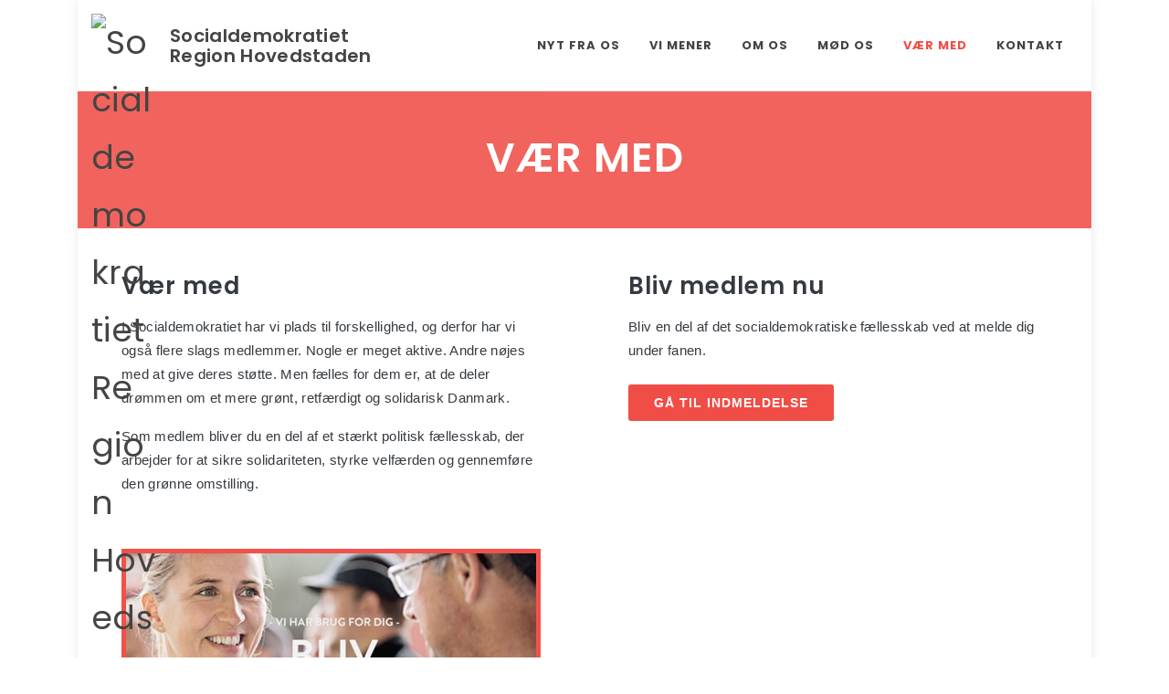

--- FILE ---
content_type: text/html; charset=utf-8
request_url: https://socregh.dk/vaer-med/
body_size: 6057
content:



<!DOCTYPE html>
<html dir="ltr" lang="da">
<head>

    


    <meta http-equiv="content-type" content="text/html; charset=utf-8" />
    <meta name="viewport" content="width=device-width, initial-scale=1" />
    <meta http-equiv="X-UA-Compatible" content="IE=edge">
    <meta charset="utf-8">

    
    <title>V&#230;r med • Socialdemokratiet Region Hovedstaden</title>
    <meta name="description" content="I Socialdemokratiet har vi plads til forskellighed, og derfor har vi ogs&#229; flere slags medlemmer. Nogle er meget aktive. Andre n&#248;jes med at give deres st&#248;tte. Men f&#230;lles for dem er, at de deler dr&#248;mmen om et mere gr&#248;nt, retf&#230;rdigt og solidarisk Danmark.
Som medlem bliver du en del af et st&#230;rkt politisk f&#230;llesskab, der arbejder for at sikre solidariteten, styrke velf&#230;rden og gennemf&#248;re den gr&#248;nne omstilling.
&#160;">
    <link rel="canonical" href="https://socregh.dk/vaer-med/">
    <meta itemprop="name" content="V&#230;r med">
    <meta itemprop="description" content="I Socialdemokratiet har vi plads til forskellighed, og derfor har vi ogs&#229; flere slags medlemmer. Nogle er meget aktive. Andre n&#248;jes med at give deres st&#248;tte. Men f&#230;lles for dem er, at de deler dr&#248;mmen om et mere gr&#248;nt, retf&#230;rdigt og solidarisk Danmark.
Som medlem bliver du en del af et st&#230;rkt politisk f&#230;llesskab, der arbejder for at sikre solidariteten, styrke velf&#230;rden og gennemf&#248;re den gr&#248;nne omstilling.
&#160;">
    <meta property="og:title" content="V&#230;r med">
    <meta property="og:site_property" content="V&#230;r med">
    <meta property="og:locale" content="da_DK">
    <meta property="og:description" content="I Socialdemokratiet har vi plads til forskellighed, og derfor har vi ogs&#229; flere slags medlemmer. Nogle er meget aktive. Andre n&#248;jes med at give deres st&#248;tte. Men f&#230;lles for dem er, at de deler dr&#248;mmen om et mere gr&#248;nt, retf&#230;rdigt og solidarisk Danmark.
Som medlem bliver du en del af et st&#230;rkt politisk f&#230;llesskab, der arbejder for at sikre solidariteten, styrke velf&#230;rden og gennemf&#248;re den gr&#248;nne omstilling.
&#160;">
    <meta property="og:type" content="website" />
    <meta property="og:url" content="https://socregh.dk/vaer-med/">
    <meta property="og:site_name" content="Socialdemokratiet Region Hovedstaden">
    <meta name="twitter:card" content="summary_large_image">
    <meta name="twitter:title" content="V&#230;r med">
    <meta name="twitter:description" content="I Socialdemokratiet har vi plads til forskellighed, og derfor har vi ogs&#229; flere slags medlemmer. Nogle er meget aktive. Andre n&#248;jes med at give deres st&#248;tte. Men f&#230;lles for dem er, at de deler d...">
    <meta name="twitter:app:name:iphone" content="Socialdemokratiet Region Hovedstaden">
    <meta name="al:ios:app_name" content="Socialdemokratiet Region Hovedstaden">
        <meta property="og:image" content="https://socregh.dk/media/fckd0y4c/mette_f_bliv_medlem_forsideboks.jpg?anchor=center&amp;mode=crop&amp;width=1200&amp;height=630&amp;rnd=133539449923900000">
        <meta property="og:image:width" content="1200">
        <meta property="og:image:height" content="630">
        <meta property="og:image:alt" content="V&#230;r med">
        <meta name="twitter:image" content="https://socregh.dk/media/fckd0y4c/mette_f_bliv_medlem_forsideboks.jpg?anchor=center&amp;mode=crop&amp;width=1200&amp;height=630&amp;rnd=133539449923900000">
        <meta name="twitter:image:alt" content="V&#230;r med">
    <!-- Favicons -->
    <link rel="apple-touch-icon" sizes="57x57" href="/custom/favicons/apple-icon-57x57.png">
    <link rel="apple-touch-icon" sizes="60x60" href="/custom/favicons/apple-icon-60x60.png">
    <link rel="apple-touch-icon" sizes="72x72" href="/custom/favicons/apple-icon-72x72.png">
    <link rel="apple-touch-icon" sizes="76x76" href="/custom/favicons/apple-icon-76x76.png">
    <link rel="apple-touch-icon" sizes="114x114" href="/custom/favicons/apple-icon-114x114.png">
    <link rel="apple-touch-icon" sizes="120x120" href="/custom/favicons/apple-icon-120x120.png">
    <link rel="apple-touch-icon" sizes="144x144" href="/custom/favicons/apple-icon-144x144.png">
    <link rel="apple-touch-icon" sizes="152x152" href="/custom/favicons/apple-icon-152x152.png">
    <link rel="apple-touch-icon" sizes="180x180" href="/custom/favicons/apple-icon-180x180.png">
    <link rel="icon" type="image/png" sizes="192x192" href="/custom/favicons/android-icon-192x192.png">
    <link rel="icon" type="image/png" sizes="32x32" href="/custom/favicons/favicon-32x32.png">
    <link rel="icon" type="image/png" sizes="96x96" href="/custom/favicons/favicon-96x96.png">
    <link rel="icon" type="image/png" sizes="16x16" href="/custom/favicons/favicon-16x16.png">
    <meta name="msapplication-TileColor" content="#ffffff">
    <meta name="msapplication-TileImage" content="/custom/favicons/ms-icon-144x144.png">
    <meta name="theme-color" content="#ffffff">



    <link rel="stylesheet" href="//stackpath.bootstrapcdn.com/bootstrap/4.5.0/css/bootstrap.min.css" integrity="sha384-9aIt2nRpC12Uk9gS9baDl411NQApFmC26EwAOH8WgZl5MYYxFfc+NcPb1dKGj7Sk" crossorigin="anonymous">
    <link rel="preload" href="/assets/css/fonts/font-icons.woff" />
    <link href="https://fonts.googleapis.com/css?family=Lato:300,400,400i,700|Poppins:300,400,500,600,700|PT+Serif:400,400i&amp;display=swap" type="text/css" rel="stylesheet"/><link href="/DependencyHandler.axd?s=[base64]&amp;t=Css&amp;cdv=261391449" type="text/css" rel="stylesheet"/>

    <!--[if lt IE 10]>
    <div style="background: #212121; padding: 10px 0; box-shadow: 3px 3px 5px 0 rgba(0,0,0,.3); clear: both; text-align:center; position: relative; z-index:1;"><a href="http://windows.microsoft.com/en-US/internet-explorer/"><img src="images/ie8-panel/warning_bar_0000_us.jpg" border="0" height="42" width="820" alt="You are using an outdated browser. For a faster, safer browsing experience, upgrade for free today."></a></div>
    <script src="js/html5shiv.min.js"></script>
    <![endif]-->

    
    
<script>
      !function(f,b,e,v,n,t,s)
      {if(f.fbq)return;n=f.fbq=function(){n.callMethod?
      n.callMethod.apply(n,arguments):n.queue.push(arguments)};
      if(!f._fbq)f._fbq=n;n.push=n;n.loaded=!0;n.version='2.0';
      n.queue=[];t=b.createElement(e);t.async=!0;
      t.src=v;s=b.getElementsByTagName(e)[0];
      s.parentNode.insertBefore(t,s)}(window, document,'script',
      'https://connect.facebook.net/en_US/fbevents.js');
      fbq('init', '1403762273355491');
      fbq('track', 'PageView');
    </script><meta name="facebook-domain-verification" content="mivio1qjw9h7hpmcd5pzuwoj1ikqbx" />

</head>
<body class="Page container ">


        <div id="wrapper" class="clearfix">

            
    <header id="header" class=" " data-sticky-class="not-dark" data-logo-height="100" data-sticky-logo-height="100" data-mobile-logo-height="70">
        <div id="header-wrap">
            <div class="container">
                <div class="header-row top-search-parent">
                    <div id="logo">
                            <a href="/" class="standard-logo" data-dark-logo="/custom/images/logo-dark.png"><img src="/custom/images/logo.png" alt="Socialdemokratiet Region Hovedstaden"></a>
                                <a href="/" class="retina-logo" data-dark-logo="/custom/images/logo-dark@2x.png"><img src="/custom/images/logo@2x.png" alt="Socialdemokratiet Region Hovedstaden"></a>
                                <a href="/" class="mb-0 px-3 display-5 text-logo">Socialdemokratiet Region Hovedstaden</a>
                    </div>
                    <div class="header-misc">
                        <div id="top-search" class="header-misc-icon">
                            <a href="#" id="top-search-trigger"><i class="icon-line-search"></i><i class="icon-line-cross"></i></a>
                        </div>
                    </div>
                                            <div id="primary-menu-trigger">
                            <svg class="svg-trigger" viewBox="0 0 100 100"><path d="m 30,33 h 40 c 3.722839,0 7.5,3.126468 7.5,8.578427 0,5.451959 -2.727029,8.421573 -7.5,8.421573 h -20"></path><path d="m 30,50 h 40"></path><path d="m 70,67 h -40 c 0,0 -7.5,-0.802118 -7.5,-8.365747 0,-7.563629 7.5,-8.634253 7.5,-8.634253 h 20"></path></svg>
                        </div>

                        <nav class="primary-menu">
                            <ul class="menu-container">
                                                                    <li class="menu-item sub-menu">
                                        <a class="menu-link" href="/nyt-fra-os/">Nyt fra os</a>
                                            <ul class="sub-menu-container">
                                                
                                                    <li class="menu-item"><a class="menu-link" href="/nyt-fra-os/nyheder/"><div>Nyheder</div></a></li>
                                                    <li class="menu-item"><a class="menu-link" href="/nyt-fra-os/kalender/"><div>Kalender</div></a></li>
                                            </ul>
                                    </li>
                                    <li class="menu-item sub-menu">
                                        <a class="menu-link" href="/vi-mener/">Vi mener</a>
                                            <ul class="sub-menu-container">
                                                
                                                    <li class="menu-item"><a class="menu-link" href="/vi-mener/vores-valgprogram/"><div>Vores valgprogram</div></a></li>
                                                    <li class="menu-item"><a class="menu-link" href="/vi-mener/politiske-udtalelser/"><div>Politiske udtalelser</div></a></li>
                                                    <li class="menu-item"><a class="menu-link" href="/vi-mener/eu-valgprogram-2024/"><div>EU-valgprogram 2024</div></a></li>
                                                    <li class="menu-item"><a class="menu-link" href="/vi-mener/partiets-principprogram/"><div>Partiets principprogram</div></a></li>
                                            </ul>
                                    </li>
                                    <li class="menu-item sub-menu">
                                        <a class="menu-link" href="/om-os/">Om os</a>
                                            <ul class="sub-menu-container">
                                                
                                                    <li class="menu-item"><a class="menu-link" href="/om-os/regionsorganisation/"><div>Regionsorganisation</div></a></li>
                                                    <li class="menu-item"><a class="menu-link" href="/om-os/repraesentantskab/"><div>Repr&#230;sentantskab</div></a></li>
                                                    <li class="menu-item"><a class="menu-link" href="/om-os/forretningsorden/"><div>Forretningsorden</div></a></li>
                                                    <li class="menu-item"><a class="menu-link" href="/om-os/vedtaegt/"><div>Vedt&#230;gt</div></a></li>
                                                    <li class="menu-item"><a class="menu-link" href="/om-os/partiloven/"><div>Partiloven</div></a></li>
                                                    <li class="menu-item"><a class="menu-link" href="/om-os/privatlivspolitik/"><div>Privatlivspolitik</div></a></li>
                                                    <li class="menu-item"><a class="menu-link" href="/om-os/samvaerspolitik/"><div>Samv&#230;rspolitik</div></a></li>
                                                    <li class="menu-item"><a class="menu-link" href="/om-os/cookiepolitik/"><div>Cookiepolitik</div></a></li>
                                            </ul>
                                    </li>
                                    <li class="menu-item sub-menu">
                                        <a class="menu-link" href="/mod-os/">M&#248;d os</a>
                                            <ul class="sub-menu-container">
                                                
                                                    <li class="menu-item"><a class="menu-link" href="/mod-os/politikere/"><div>Politikere</div></a></li>
                                                    <li class="menu-item"><a class="menu-link" href="/mod-os/organisationsvalgte/"><div>Organisationsvalgte</div></a></li>
                                                    <li class="menu-item"><a class="menu-link" href="/mod-os/regionens-repraesentanter/"><div>Regionens repr&#230;sentanter</div></a></li>
                                                    <li class="menu-item"><a class="menu-link" href="/mod-os/kredse-og-partiforeninger/"><div>Kredse og partiforeninger</div></a></li>
                                            </ul>
                                    </li>
                                    <li class="menu-item current">
                                        <a class="menu-link" href="/vaer-med/">V&#230;r med</a>
                                    </li>
                                    <li class="menu-item">
                                        <a class="menu-link" href="/kontakt/">Kontakt</a>
                                    </li>
                            </ul>
                        </nav>
                </div>
            </div>
        </div>
    </header>

            



        <section id="hero" class="section hero    mb-0 p-0 page-title-center ">
            <div class="stretched bg-4 dark page-title page-title-mini page-title-dark overflow-hidden position-relative" style="">
                    <div class="hero-content container px-4 h-100 position-absolute d-flex flex-column justify-content-center clearfix z-6" style="top:0;left:0;right:0;">
                        <h1>Vær med</h1>                                                                                            </div>
            </div>
        </section>


        <section  class="section cells mb-0 p-0 bg-transparent" style="">
            <div class="container">
                <div class="row row row-cols-1 row-cols-md-2">
                            <div class="cell p-4 p-lg-5 d-flex  align-items-stretch  bg-transparent image-frame " style="">
                                <div class="flex-row align-self-start w-100">


<h2>Vær med</h2>



        <div class="rte">
            <p>I Socialdemokratiet har vi plads til forskellighed, og derfor har vi også flere slags medlemmer. Nogle er meget aktive. Andre nøjes med at give deres støtte. Men fælles for dem er, at de deler drømmen om et mere grønt, retfærdigt og solidarisk Danmark.</p>
<p>Som medlem bliver du en del af et stærkt politisk fællesskab, der arbejder for at sikre solidariteten, styrke velfærden og gennemføre den grønne omstilling.</p>
<p> </p>
        </div>


        <picture>
            <source media="(min-width:1200px)" srcset="/media/fckd0y4c/mette_f_bliv_medlem_forsideboks.jpg?mode=resize&amp;width=1600">
            <source media="(min-width:992px)" srcset="/media/fckd0y4c/mette_f_bliv_medlem_forsideboks.jpg?mode=resize&amp;width=1200">
            <source media="(min-width:768px)" srcset="/media/fckd0y4c/mette_f_bliv_medlem_forsideboks.jpg?mode=resize&amp;width=992">
            <source media="(min-width:576px)" srcset="/media/fckd0y4c/mette_f_bliv_medlem_forsideboks.jpg?mode=resize&amp;width=768">
            <img src="/media/fckd0y4c/mette_f_bliv_medlem_forsideboks.jpg?mode=resize&amp;width=576" alt="Mette F Bliv Medlem Forsideboks" data-animate="fadeIn" data-delay="0" loading="lazy" class="no-caption" width="546" height="308" />
        </picture>






        <div class="rte">
            <p> </p>
<h5>Som medlem af Socialdemokratiet får du:</h5>
<ul>
<li>Invitationer og mulighed for at deltage i online ministermøder flere gange månedligt<br /><br /></li>
<li>Mulighed for at være med til at forme partiets politik sammen med din lokale forening<br /><br /></li>
<li>Tilbud om kurser, konferencer og andre arrangementer både lokalt og nationalt<br /><br /></li>
<li>Mulighed for at deltage i arrangementer i din lokale partiforening<br /><br /></li>
<li>Mulighed for at deltage i kampagnearbejde både lokalt og nationalt<br /><br /></li>
<li>Nyhedsbreve fra partiet og vores politikere<br /><br /></li>
<li>Medlemsbladet Socialdemokraten fire gange om året<br /><br /></li>
<li>Derudover får du mulighed for at opstille kandidater til valg, selv stille op eller stemme til fx en generalforsamling</li>
</ul>
        </div>

                                </div>
                            </div>
                            <div class="cell p-4 p-lg-5 d-flex  align-items-stretch  bg-transparent  " style="">
                                <div class="flex-row align-self-start w-100">


<h2>Bliv medlem nu</h2>



        <div class="rte">
            <p>Bliv en del af det socialdemokratiske fællesskab ved at melde dig under fanen.</p>
        </div>


    <div  class="  buttons ">
        <div class="row">
            
        <a href="https://www.socialdemokratiet.dk/vaer-med/bliv-medlem/" class="button button-dark button-rounded button-reveal text-right ml-0 mr-1 mr-lg-2 my-1 my-lg-2 d-inline-block" data-class-xs="button-mini" data-class-sm="button-mini" data-class-md="button-mini" data-class-lg="button-small" data-class-xl="" target="_blank"><i class="icon-angle-right"></i><span>G&#229; til indmeldelse</span></a>

        </div>
    </div>

                                </div>
                            </div>
                </div>
            </div>
        </section>




            
<footer id="footer">

        <section  class="section cells  p-0 bg-4" style="">
            <div class="container">
                <div class="row row row-cols-1 row-cols-md-2">
                            <div class="cell p-4 p-lg-5 d-flex  align-items-stretch  bg-4 dark  " style="">
                                <div class="flex-row align-self-start w-100">


<h4>Socialdemokratiet Region Hovedstaden</h4>



        <div class="rte">
            <p><strong>Svend Aukens Plads 11A - 2300 København S</strong><br /><strong><a href="mailto:soc@socregh.dk">soc@socregh.dk</a> - +45 42 733 763</strong></p>
        </div>

                                </div>
                            </div>
                            <div class="cell p-4 p-lg-5 d-flex  align-items-stretch  bg-4 dark  " style="">
                                <div class="flex-row align-self-start w-100">


<h4>Følg os på Facebook</h4>

        <section class="container clearfix">
            <div class="some-list d-flex justify-content-start align-items-center">
                <div>
                                <a href="https://www.facebook.com/socialdemokatietregionhovedstaden" target="_blank" class="social-icon si-large si-dark si-rounded si-facebook">
                                    <i class="icon-facebook"></i>
                                    <i class="icon-facebook"></i>
                                </a>
                </div>
            </div>
        </section>

                                </div>
                            </div>
                </div>
            </div>
        </section>


</footer>


        </div>
        <div id="gotoTop" class="icon-angle-up"></div>

<script src="/svelte/hammer-svelte-search/dist/bundle.js"></script>
<div id="topsearch" class="container"></div>
<script>
    new Search({
        target: document.querySelector("#topsearch"),
        props: {
            label: 'Indtast søgeord ...'
        }
    });
</script>
<script src="/DependencyHandler.axd?s=L2Fzc2V0cy9qcy9saWIvanF1ZXJ5LmpzOy9hc3NldHMvanMvcGx1Z2lucy5qczsvYXNzZXRzL2pzL2Z1bmN0aW9uc0hhbW1lclZlcnNpb24uanM7L2Fzc2V0cy9qcy9oYW1tZXIuanM7L2N1c3RvbS9qcy9jdXN0b20uanM7&amp;t=Javascript&amp;cdv=261391449" data-cookieconsent="ignore" type="text/javascript"></script>

</body>
</html>



--- FILE ---
content_type: application/javascript
request_url: https://socregh.dk/svelte/hammer-svelte-search/dist/bundle.js
body_size: 3969
content:
!function(t,e){"object"==typeof exports&&"undefined"!=typeof module?module.exports=e():"function"==typeof define&&define.amd?define(e):(t="undefined"!=typeof globalThis?globalThis:t||self).Search=e()}(this,(function(){"use strict";function t(){}function e(t){return t()}function n(){return Object.create(null)}function r(t){t.forEach(e)}function o(t){return"function"==typeof t}function i(t,e){return t!=t?e==e:t!==e||t&&"object"==typeof t||"function"==typeof t}let c,l;function a(t,e){return c||(c=document.createElement("a")),c.href=e,t===c.href}function u(t,e){t.appendChild(e)}function s(t,e,n){t.insertBefore(e,n||null)}function f(t){t.parentNode.removeChild(t)}function d(t){return document.createElement(t)}function m(t){return document.createTextNode(t)}function h(){return m(" ")}function p(){return m("")}function g(t,e,n,r){return t.addEventListener(e,n,r),()=>t.removeEventListener(e,n,r)}function $(t,e,n){null==n?t.removeAttribute(e):t.getAttribute(e)!==n&&t.setAttribute(e,n)}function b(t,e){e=""+e,t.wholeText!==e&&(t.data=e)}function y(t,e){t.value=null==e?"":e}function x(t,e,n,r){t.style.setProperty(e,n,r?"important":"")}function v(t){l=t}const _=[],w=[],k=[],L=[],E=Promise.resolve();let F=!1;function j(t){k.push(t)}let A=!1;const N=new Set;function U(){if(!A){A=!0;do{for(let t=0;t<_.length;t+=1){const e=_[t];v(e),D(e.$$)}for(v(null),_.length=0;w.length;)w.pop()();for(let t=0;t<k.length;t+=1){const e=k[t];N.has(e)||(N.add(e),e())}k.length=0}while(_.length);for(;L.length;)L.pop()();F=!1,A=!1,N.clear()}}function D(t){if(null!==t.fragment){t.update(),r(t.before_update);const e=t.dirty;t.dirty=[-1],t.fragment&&t.fragment.p(t.ctx,e),t.after_update.forEach(j)}}const S=new Set;let T;function O(){T={r:0,c:[],p:T}}function q(){T.r||r(T.c),T=T.p}function B(t,e){t&&t.i&&(S.delete(t),t.i(e))}function C(t,e,n,r){if(t&&t.o){if(S.has(t))return;S.add(t),T.c.push((()=>{S.delete(t),r&&(n&&t.d(1),r())})),t.o(e)}}function P(t){t&&t.c()}function z(t,n,i,c){const{fragment:l,on_mount:a,on_destroy:u,after_update:s}=t.$$;l&&l.m(n,i),c||j((()=>{const n=a.map(e).filter(o);u?u.push(...n):r(n),t.$$.on_mount=[]})),s.forEach(j)}function M(t,e){const n=t.$$;null!==n.fragment&&(r(n.on_destroy),n.fragment&&n.fragment.d(e),n.on_destroy=n.fragment=null,n.ctx=[])}function V(t,e){-1===t.$$.dirty[0]&&(_.push(t),F||(F=!0,E.then(U)),t.$$.dirty.fill(0)),t.$$.dirty[e/31|0]|=1<<e%31}function G(e,o,i,c,a,u,s,d=[-1]){const m=l;v(e);const h=e.$$={fragment:null,ctx:null,props:u,update:t,not_equal:a,bound:n(),on_mount:[],on_destroy:[],on_disconnect:[],before_update:[],after_update:[],context:new Map(o.context||(m?m.$$.context:[])),callbacks:n(),dirty:d,skip_bound:!1,root:o.target||m.$$.root};s&&s(h.root);let p=!1;if(h.ctx=i?i(e,o.props||{},((t,n,...r)=>{const o=r.length?r[0]:n;return h.ctx&&a(h.ctx[t],h.ctx[t]=o)&&(!h.skip_bound&&h.bound[t]&&h.bound[t](o),p&&V(e,t)),n})):[],h.update(),p=!0,r(h.before_update),h.fragment=!!c&&c(h.ctx),o.target){if(o.hydrate){const t=function(t){return Array.from(t.childNodes)}(o.target);h.fragment&&h.fragment.l(t),t.forEach(f)}else h.fragment&&h.fragment.c();o.intro&&B(e.$$.fragment),z(e,o.target,o.anchor,o.customElement),U()}v(m)}class H{$destroy(){M(this,1),this.$destroy=t}$on(t,e){const n=this.$$.callbacks[t]||(this.$$.callbacks[t]=[]);return n.push(e),()=>{const t=n.indexOf(e);-1!==t&&n.splice(t,1)}}$set(t){var e;this.$$set&&(e=t,0!==Object.keys(e).length)&&(this.$$.skip_bound=!0,this.$$set(t),this.$$.skip_bound=!1)}}function I(e){let n,r,o,i,c=e[0].editorialDateFormatted+"",l=e[1]&&function(e){let n,r,o;return{c(){n=m(e[1]),r=h(),o=d("br")},m(t,e){s(t,n,e),s(t,r,e),s(t,o,e)},p:t,d(t){t&&f(n),t&&f(r),t&&f(o)}}}(e);return{c(){n=d("div"),l&&l.c(),r=h(),o=d("i"),i=m(c),$(n,"class","search-item-description")},m(t,e){s(t,n,e),l&&l.m(n,null),u(n,r),u(n,o),u(o,i)},p(t,[e]){t[1]&&l.p(t,e),1&e&&c!==(c=t[0].editorialDateFormatted+"")&&b(i,c)},i:t,o:t,d(t){t&&f(n),l&&l.d()}}}function J(t,e,n){let{item:r}=e,o=r?.metaList?.text?.length>200?r.metaList.text.substr(0,200)+"...":r?.metaList?.text;return t.$$set=t=>{"item"in t&&n(0,r=t.item)},[r,o]}class K extends H{constructor(t){super(),G(this,t,J,I,i,{item:0})}}function Q(t,e,n){const r=t.slice();return r[2]=e[n],r[4]=n,r}function R(t){let e,n,r,o,i=(null===t[0]||0===t[0].length)&&W(t),c=t[0]&&X(t);return{c(){e=d("div"),n=d("div"),i&&i.c(),r=h(),c&&c.c(),$(n,"id","search-wrapper"),$(e,"id","search-results")},m(t,l){s(t,e,l),u(e,n),i&&i.m(n,null),u(n,r),c&&c.m(n,null),o=!0},p(t,e){null===t[0]||0===t[0].length?i?i.p(t,e):(i=W(t),i.c(),i.m(n,r)):i&&(i.d(1),i=null),t[0]?c?(c.p(t,e),1&e&&B(c,1)):(c=X(t),c.c(),B(c,1),c.m(n,null)):c&&(O(),C(c,1,1,(()=>{c=null})),q())},i(t){o||(B(c),o=!0)},o(t){C(c),o=!1},d(t){t&&f(e),i&&i.d(),c&&c.d()}}}function W(t){let e,n,r,o,i,c;return{c(){e=d("div"),n=d("p"),r=m("Der er ikke fundet noget der matcher '"),o=d("i"),i=m(t[1]),c=m("'"),x(e,"margin","auto"),x(e,"padding","50px")},m(t,l){s(t,e,l),u(e,n),u(n,r),u(n,o),u(o,i),u(n,c)},p(t,e){2&e&&b(i,t[1])},d(t){t&&f(e)}}}function X(t){let e,n,r=t[0],o=[];for(let e=0;e<r.length;e+=1)o[e]=Z(Q(t,r,e));const i=t=>C(o[t],1,1,(()=>{o[t]=null}));return{c(){for(let t=0;t<o.length;t+=1)o[t].c();e=p()},m(t,r){for(let e=0;e<o.length;e+=1)o[e].m(t,r);s(t,e,r),n=!0},p(t,n){if(1&n){let c;for(r=t[0],c=0;c<r.length;c+=1){const i=Q(t,r,c);o[c]?(o[c].p(i,n),B(o[c],1)):(o[c]=Z(i),o[c].c(),B(o[c],1),o[c].m(e.parentNode,e))}for(O(),c=r.length;c<o.length;c+=1)i(c);q()}},i(t){if(!n){for(let t=0;t<r.length;t+=1)B(o[t]);n=!0}},o(t){o=o.filter(Boolean);for(let t=0;t<o.length;t+=1)C(o[t]);n=!1},d(t){!function(t,e){for(let n=0;n<t.length;n+=1)t[n]&&t[n].d(e)}(o,t),t&&f(e)}}}function Y(t){let e,n,r;return{c(){e=d("img"),a(e.src,n=t[2].metaList.imageFromUdi)||$(e,"src",n),$(e,"alt",r=t[2].metaList.headline)},m(t,n){s(t,e,n)},p(t,o){1&o&&!a(e.src,n=t[2].metaList.imageFromUdi)&&$(e,"src",n),1&o&&r!==(r=t[2].metaList.headline)&&$(e,"alt",r)},d(t){t&&f(e)}}}function Z(t){let e,n,r,i,c,l,a,p,y,x,v,_,w,k,L=t[2].metaList.headline+"",E=null!=t[2].metaList.imageFromUdi&&Y(t);return x=new K({props:{item:t[2]}}),{c(){e=d("div"),n=d("div"),E&&E.c(),r=h(),i=d("div"),c=d("div"),l=d("a"),a=m(L),y=h(),P(x.$$.fragment),v=h(),$(n,"class","search-item-image"),$(l,"href",p=t[2].url),$(c,"class","search-item-title"),$(i,"class","search-item-content"),$(e,"class","search-item")},m(f,d){s(f,e,d),u(e,n),E&&E.m(n,null),u(e,r),u(e,i),u(i,c),u(c,l),u(l,a),u(i,y),z(x,i,null),u(e,v),_=!0,w||(k=g(e,"click",(function(){o(window.location=t[2].url)&&(window.location=t[2].url).apply(this,arguments)})),w=!0)},p(e,r){null!=(t=e)[2].metaList.imageFromUdi?E?E.p(t,r):(E=Y(t),E.c(),E.m(n,null)):E&&(E.d(1),E=null),(!_||1&r)&&L!==(L=t[2].metaList.headline+"")&&b(a,L),(!_||1&r&&p!==(p=t[2].url))&&$(l,"href",p);const o={};1&r&&(o.item=t[2]),x.$set(o)},i(t){_||(B(x.$$.fragment,t),_=!0)},o(t){C(x.$$.fragment,t),_=!1},d(t){t&&f(e),E&&E.d(),M(x),w=!1,k()}}}function tt(t){let e,n,r=t[1]?.length>2&&R(t);return{c(){r&&r.c(),e=p()},m(t,o){r&&r.m(t,o),s(t,e,o),n=!0},p(t,[n]){t[1]?.length>2?r?(r.p(t,n),2&n&&B(r,1)):(r=R(t),r.c(),B(r,1),r.m(e.parentNode,e)):r&&(O(),C(r,1,1,(()=>{r=null})),q())},i(t){n||(B(r),n=!0)},o(t){C(r),n=!1},d(t){r&&r.d(t),t&&f(e)}}}function et(t,e,n){let{data:r}=e,{search:o}=e;return t.$$set=t=>{"data"in t&&n(0,r=t.data),"search"in t&&n(1,o=t.search)},[r,o]}class nt extends H{constructor(t){super(),G(this,t,et,tt,i,{data:0,search:1})}}function rt(t){let e,n,o,i,c,l,a,p,v,_;return a=new nt({props:{data:t[2],search:t[1]}}),{c(){e=d("form"),n=d("label"),o=m(t[0]),i=h(),c=d("input"),l=h(),P(a.$$.fragment),$(n,"for","q"),$(n,"class","d-flex m-0 p-0"),x(n,"z-index","-100"),x(n,"height","0",1),x(n,"visibility","hidden",1),$(c,"type","text"),$(c,"class","form-control"),$(c,"placeholder",t[0]),$(c,"autocomplete","off"),e.noValidate=!0,$(e,"class","top-search-form"),$(e,"role","form")},m(r,f){var d;s(r,e,f),u(e,n),u(n,o),u(e,i),u(e,c),y(c,t[1]),s(r,l,f),z(a,r,f),p=!0,v||(_=[g(c,"input",t[4]),g(c,"input",t[3]),g(e,"submit",(d=t[3],function(t){return t.preventDefault(),d.call(this,t)}))],v=!0)},p(t,[e]){(!p||1&e)&&b(o,t[0]),(!p||1&e)&&$(c,"placeholder",t[0]),2&e&&c.value!==t[1]&&y(c,t[1]);const n={};4&e&&(n.data=t[2]),2&e&&(n.search=t[1]),a.$set(n)},i(t){p||(B(a.$$.fragment,t),p=!0)},o(t){C(a.$$.fragment,t),p=!1},d(t){t&&f(e),t&&f(l),M(a,t),v=!1,r(_)}}}function ot(t,e,n){let{label:r="Skriv søgeord"}=e,o=null,i=null;return t.$$set=t=>{"label"in t&&n(0,r=t.label)},[r,o,i,async function(){if(o?.length>2){const t=await fetch(`/Umbraco/Api/searchexamine/search?searchterm=${o}`);t.ok&&n(2,i=await t.json())}},function(){o=this.value,n(1,o)}]}return class extends H{constructor(t){super(),G(this,t,ot,rt,i,{label:0})}}}));
//# sourceMappingURL=bundle.js.map
